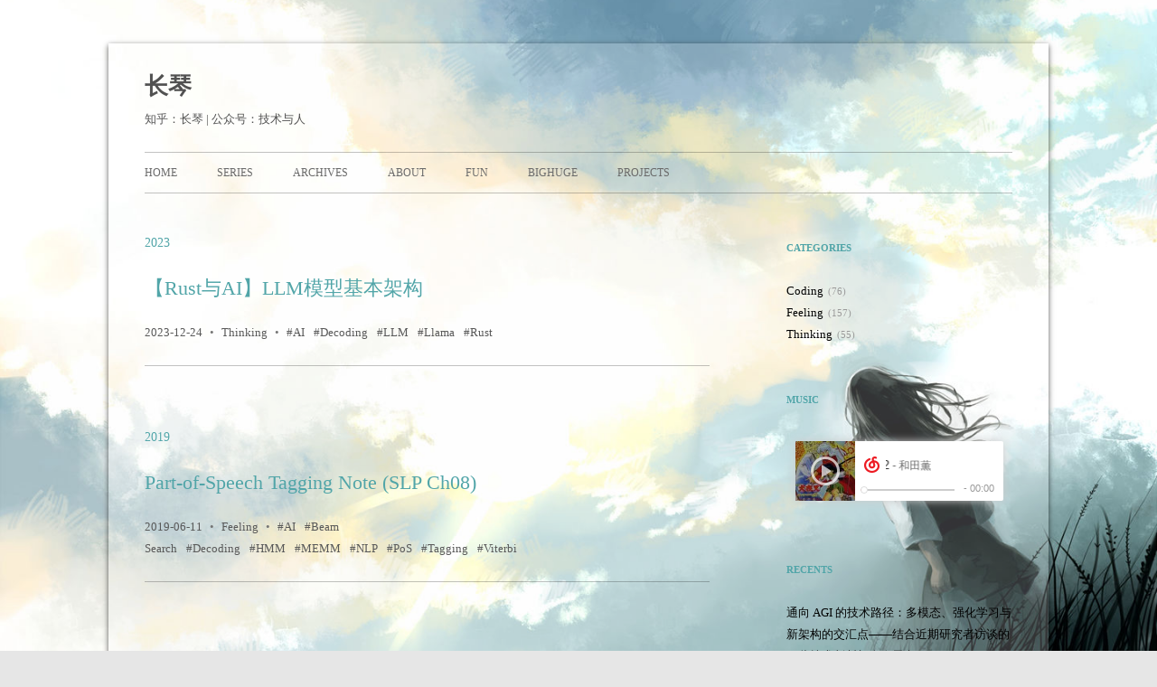

--- FILE ---
content_type: text/html; charset=utf-8
request_url: https://yam.gift/tags/Decoding/
body_size: 8753
content:
<!DOCTYPE html>
<html>
<head><meta name="generator" content="Hexo 3.9.0">
  <!-- hexo-inject:begin --><!-- hexo-inject:end --><meta charset="utf-8">
  
  
  <meta name="description" content="AI | NLP | 人工智能 | 哲学 | 自然语言处理 | 机器学习">
  

  
  
  
  
  
  <title>Tag: Decoding | 长琴</title>
  <meta name="viewport" content="width=device-width, initial-scale=1, maximum-scale=1">
  <meta name="description" content="AI | NLP | 人工智能 | 哲学 | 自然语言处理 | 机器学习">
<meta property="og:type" content="website">
<meta property="og:title" content="长琴">
<meta property="og:url" content="https://yam.gift/tags/Decoding/index.html">
<meta property="og:site_name" content="长琴">
<meta property="og:description" content="AI | NLP | 人工智能 | 哲学 | 自然语言处理 | 机器学习">
<meta property="og:locale" content="default">
<meta name="twitter:card" content="summary">
<meta name="twitter:title" content="长琴">
<meta name="twitter:description" content="AI | NLP | 人工智能 | 哲学 | 自然语言处理 | 机器学习">
  
  
    <link rel="icon" href="/css/images/favicon.ico">
  
  <link rel="stylesheet" href="/css/style.css">
  

  
  <!-- baidu webmaster push -->
<link rel="alternate" href="/atom.xml" title="长琴" type="application/atom+xml">
<link href="https://cdn.bootcss.com/KaTeX/0.11.1/katex.min.css" rel="stylesheet" /><!-- hexo-inject:begin --><!-- hexo-inject:end --></head></html>
<body class="home blog custom-background custom-font-enabled single-author">
  <!-- hexo-inject:begin --><!-- hexo-inject:end --><div id="page" class="hfeed site">
      <header id="masthead" class="site-header" role="banner">
    <hgroup>
      <h1 class="site-title">
        <a href="/" title="长琴" rel="home">长琴</a>
      </h1>
      
        <h2 class="site-description">
          <a href="/" id="subtitle">知乎：长琴 | 公众号：技术与人</a>
        </h2>
      
    </hgroup>

    <nav id="site-navigation" class="main-navigation" role="navigation">
            <button class="menu-toggle">菜单</button>
            <a class="assistive-text" href="/#content" title="跳至内容">跳至内容</a><!--TODO-->
            <div class="menu-main-container">
                <ul id="menu-main" class="nav-menu">
                
                    <li class="menu-item menu-item-type-post_type menu-item-object-page"><a href="/">Home</a></li>
                
                    <li class="menu-item menu-item-type-post_type menu-item-object-page"><a href="/series/">Series</a></li>
                
                    <li class="menu-item menu-item-type-post_type menu-item-object-page"><a href="/archives/">Archives</a></li>
                
                    <li class="menu-item menu-item-type-post_type menu-item-object-page"><a href="/about/">About</a></li>
                
                    <li class="menu-item menu-item-type-post_type menu-item-object-page"><a href="/fun/">Fun</a></li>
                
                    <li class="menu-item menu-item-type-post_type menu-item-object-page"><a href="/leading/">BigHuge</a></li>
                
                    <li class="menu-item menu-item-type-post_type menu-item-object-page"><a href="https://github.com/hscspring">Projects</a></li>
                
                </ul>
            </div>
    </nav>
</header>
      <div id="main" class="wrapper">
        <div id="primary" class="site-content"><div id="content" role="main">
  
  
    
    
      
      
      <section class="archives-wrap">
        <div class="archive-year-wrap">
          <a href="/archives/2023" class="archive-year">2023</a>
        </div>
        <div class="archives">
    
    <article class="post type-post status-publish format-standard hentry archive-type-post">
  <header class="entry-header">
      
  
    <h1 class="entry-title">
      <a class="archive-article-title" href="/2023/12/24/Rust/RustAI/2023-12-24-Rust-and-AI-LLM/">【Rust与AI】LLM模型基本架构</a>
    </h1>
  

  </header>
  <footer class="entry-meta">
    <a href="/2023/12/24/Rust/RustAI/2023-12-24-Rust-and-AI-LLM/">
    <time datetime="2023-12-24T15:00:00.000Z" class="entry-date">
        2023-12-24
    </time>
</a>
    
  <span class="article-delim">&#8226;</span>
  <div class="article-category">
  <a class="article-category-link" href="/categories/Thinking/">Thinking</a>
  </div>

    
  <span class="article-delim">&#8226;</span>
  <ul class="article-tag-list"><li class="article-tag-list-item"><a class="article-tag-list-link" href="/tags/AI/">AI</a></li><li class="article-tag-list-item"><a class="article-tag-list-link" href="/tags/Decoding/">Decoding</a></li><li class="article-tag-list-item"><a class="article-tag-list-link" href="/tags/LLM/">LLM</a></li><li class="article-tag-list-item"><a class="article-tag-list-link" href="/tags/Llama/">Llama</a></li><li class="article-tag-list-item"><a class="article-tag-list-link" href="/tags/Rust/">Rust</a></li></ul>

    </footer>
</article>
  
    
    
      
        </div></section>
      
      
      <section class="archives-wrap">
        <div class="archive-year-wrap">
          <a href="/archives/2019" class="archive-year">2019</a>
        </div>
        <div class="archives">
    
    <article class="post type-post status-publish format-standard hentry archive-type-post">
  <header class="entry-header">
      
  
    <h1 class="entry-title">
      <a class="archive-article-title" href="/2019/06/11/NLP/SLP/2019-06-11-Ch08-Part-of-Speech-Tagging/">Part-of-Speech Tagging Note (SLP Ch08)</a>
    </h1>
  

  </header>
  <footer class="entry-meta">
    <a href="/2019/06/11/NLP/SLP/2019-06-11-Ch08-Part-of-Speech-Tagging/">
    <time datetime="2019-06-11T04:11:00.000Z" class="entry-date">
        2019-06-11
    </time>
</a>
    
  <span class="article-delim">&#8226;</span>
  <div class="article-category">
  <a class="article-category-link" href="/categories/Feeling/">Feeling</a>
  </div>

    
  <span class="article-delim">&#8226;</span>
  <ul class="article-tag-list"><li class="article-tag-list-item"><a class="article-tag-list-link" href="/tags/AI/">AI</a></li><li class="article-tag-list-item"><a class="article-tag-list-link" href="/tags/Beam-Search/">Beam Search</a></li><li class="article-tag-list-item"><a class="article-tag-list-link" href="/tags/Decoding/">Decoding</a></li><li class="article-tag-list-item"><a class="article-tag-list-link" href="/tags/HMM/">HMM</a></li><li class="article-tag-list-item"><a class="article-tag-list-link" href="/tags/MEMM/">MEMM</a></li><li class="article-tag-list-item"><a class="article-tag-list-link" href="/tags/NLP/">NLP</a></li><li class="article-tag-list-item"><a class="article-tag-list-link" href="/tags/PoS/">PoS</a></li><li class="article-tag-list-item"><a class="article-tag-list-link" href="/tags/Tagging/">Tagging</a></li><li class="article-tag-list-item"><a class="article-tag-list-link" href="/tags/Viterbi/">Viterbi</a></li></ul>

    </footer>
</article>
  
  
    </div></section>
  
</div></div>
        <div id="secondary" class="widget-area" role="complementary">
  
    
  <aside class="widget">
    <h3 class="widget-title">Categories</h3>
    <div class="widget-content">
      <ul class="category-list"><li class="category-list-item"><a class="category-list-link" href="/categories/Coding/">Coding</a><span class="category-list-count">76</span></li><li class="category-list-item"><a class="category-list-link" href="/categories/Feeling/">Feeling</a><span class="category-list-count">157</span></li><li class="category-list-item"><a class="category-list-link" href="/categories/Thinking/">Thinking</a><span class="category-list-count">55</span></li></ul>
    </div>
  </aside>

  
    
  <aside class="widget">
    <h3 class="widget-title">Music</h3>
    <div class="widget-content">
      <iframe frameborder="no" border="0" marginwidth="0" marginheight="0" width=330 height=86 src="//music.163.com/outchain/player?type=2&id=541131&auto=0&height=66"></iframe>
      <!-- 评论代码 -->
      <!-- <audio src="http://qnimg.lovevivian.cn/miss.mp3" controls="controls"
             style="width:100%">
        您的浏览器不支持 audio 标签。
      </audio> -->
    </div>
  </aside>

  
    
  <aside class="widget">
    <h3 class="widget-title">Recents</h3>
    <div class="widget-content">
      <ul>
        
          <li>
            <a href="/2026/01/25/AI/2026-01-25-AI-Future-Framework/">通向 AGI 的技术路径：多模态、强化学习与新架构的交汇点——结合近期研究者访谈的一些技术判断与个人思考</a>
          </li>
        
          <li>
            <a href="/2026/01/22/NLP/LLM-Training/2026-01-22-RL-MoE-Stable-2/">MoE RL 训练不稳定性再思考：训推不一致，还是采样噪声？</a>
          </li>
        
          <li>
            <a href="/2026/01/18/AI/2026-01-18-Upgrade-VibeCoding/">为了让AI干活儿，我竭尽所能——我的 Vibe Coding 认知升级之路</a>
          </li>
        
          <li>
            <a href="/2026/01/17/NLP/LLM-Training/2026-01-17-RL-MoE-Stable/">稳定压倒一切：MoE RL 训推不一致问题及解决策略</a>
          </li>
        
          <li>
            <a href="/2026/01/15/ListenGlimmer/004/">【聆听·微光】004：一位算法后端开发工程师的AI转型之路</a>
          </li>
        
      </ul>
    </div>
  </aside>

  
    
  <aside class="widget">
    <h3 class="widget-title">Tag Cloud</h3>
    <div class="widget-content tagcloud">
      <a href="/tags/AE/" style="font-size: 10px;">AE</a> <a href="/tags/AGAPO/" style="font-size: 10px;">AGAPO</a> <a href="/tags/AGI/" style="font-size: 12.35px;">AGI</a> <a href="/tags/AI/" style="font-size: 20px;">AI</a> <a href="/tags/AI-Coding/" style="font-size: 10.59px;">AI-Coding</a> <a href="/tags/AIGC/" style="font-size: 10.59px;">AIGC</a> <a href="/tags/ALBERT/" style="font-size: 10px;">ALBERT</a> <a href="/tags/AR/" style="font-size: 10px;">AR</a> <a href="/tags/AUC/" style="font-size: 10px;">AUC</a> <a href="/tags/Accuracy/" style="font-size: 10px;">Accuracy</a> <a href="/tags/Activation/" style="font-size: 10px;">Activation</a> <a href="/tags/Activation-Steering/" style="font-size: 10px;">Activation Steering</a> <a href="/tags/Age/" style="font-size: 10px;">Age</a> <a href="/tags/Agent/" style="font-size: 10.59px;">Agent</a> <a href="/tags/Aha/" style="font-size: 10px;">Aha</a> <a href="/tags/Algorithm/" style="font-size: 12.35px;">Algorithm</a> <a href="/tags/Array/" style="font-size: 10px;">Array</a> <a href="/tags/Arrow/" style="font-size: 10px;">Arrow</a> <a href="/tags/Attention/" style="font-size: 12.35px;">Attention</a> <a href="/tags/Automatic-Speech-Processing/" style="font-size: 10px;">Automatic Speech Processing</a> <a href="/tags/Automation/" style="font-size: 10px;">Automation</a> <a href="/tags/BERT/" style="font-size: 16.47px;">BERT</a> <a href="/tags/BIO/" style="font-size: 10.59px;">BIO</a> <a href="/tags/BIOHD/" style="font-size: 10.59px;">BIOHD</a> <a href="/tags/BM25/" style="font-size: 10px;">BM25</a> <a href="/tags/BPE/" style="font-size: 10px;">BPE</a> <a href="/tags/BabyGrow/" style="font-size: 10px;">BabyGrow</a> <a href="/tags/Backtracking/" style="font-size: 10px;">Backtracking</a> <a href="/tags/Backward/" style="font-size: 10px;">Backward</a> <a href="/tags/Bahdanau-Attention/" style="font-size: 10px;">Bahdanau Attention</a> <a href="/tags/Bart/" style="font-size: 10px;">Bart</a> <a href="/tags/Bayes/" style="font-size: 10px;">Bayes</a> <a href="/tags/Beam-Search/" style="font-size: 10px;">Beam Search</a> <a href="/tags/Bert-Flow/" style="font-size: 10px;">Bert-Flow</a> <a href="/tags/Bi-LSTM/" style="font-size: 10px;">Bi-LSTM</a> <a href="/tags/Biasing/" style="font-size: 10px;">Biasing</a> <a href="/tags/BigCodec/" style="font-size: 10px;">BigCodec</a> <a href="/tags/Binary-Search/" style="font-size: 11.18px;">Binary Search</a> <a href="/tags/Blending/" style="font-size: 10px;">Blending</a> <a href="/tags/Brain/" style="font-size: 10px;">Brain</a> <a href="/tags/Brain-Decoding/" style="font-size: 10px;">Brain Decoding</a> <a href="/tags/Bridge/" style="font-size: 10px;">Bridge</a> <a href="/tags/Business/" style="font-size: 11.76px;">Business</a> <a href="/tags/C/" style="font-size: 10.59px;">C</a> <a href="/tags/C4/" style="font-size: 10px;">C4</a> <a href="/tags/CCG/" style="font-size: 10.59px;">CCG</a> <a href="/tags/CE-BERT/" style="font-size: 10px;">CE BERT</a> <a href="/tags/CFG/" style="font-size: 10px;">CFG</a> <a href="/tags/CISPO/" style="font-size: 10.59px;">CISPO</a> <a href="/tags/CKY/" style="font-size: 10px;">CKY</a> <a href="/tags/CNN/" style="font-size: 10px;">CNN</a> <a href="/tags/CRF/" style="font-size: 10px;">CRF</a> <a href="/tags/CS/" style="font-size: 10px;">CS</a> <a href="/tags/CYK/" style="font-size: 10px;">CYK</a> <a href="/tags/Calculus/" style="font-size: 10px;">Calculus</a> <a href="/tags/Camera/" style="font-size: 10px;">Camera</a> <a href="/tags/Cascades/" style="font-size: 10px;">Cascades</a> <a href="/tags/Catalan/" style="font-size: 10px;">Catalan</a> <a href="/tags/ChatBot/" style="font-size: 10px;">ChatBot</a> <a href="/tags/ChatGPT/" style="font-size: 14.71px;">ChatGPT</a> <a href="/tags/Chi2/" style="font-size: 10px;">Chi2</a> <a href="/tags/Chunking/" style="font-size: 10px;">Chunking</a> <a href="/tags/Class-Imbalance-Loss/" style="font-size: 10px;">Class Imbalance Loss</a> <a href="/tags/Classification/" style="font-size: 10.59px;">Classification</a> <a href="/tags/Clip/" style="font-size: 10px;">Clip</a> <a href="/tags/CoT/" style="font-size: 10px;">CoT</a> <a href="/tags/Codec/" style="font-size: 11.76px;">Codec</a> <a href="/tags/Cognition/" style="font-size: 10.59px;">Cognition</a> <a href="/tags/Collaborative-Filtering/" style="font-size: 10px;">Collaborative Filtering</a> <a href="/tags/Collins-Parser/" style="font-size: 10px;">Collins Parser</a> <a href="/tags/CompoundEngineering/" style="font-size: 10px;">CompoundEngineering</a> <a href="/tags/Computational-Linguistics/" style="font-size: 10px;">Computational Linguistics</a> <a href="/tags/Computer/" style="font-size: 10px;">Computer</a> <a href="/tags/Computer-Science/" style="font-size: 11.76px;">Computer Science</a> <a href="/tags/Confusing-Labels/" style="font-size: 10px;">Confusing Labels</a> <a href="/tags/Context-Engineering/" style="font-size: 10px;">Context Engineering</a> <a href="/tags/Context-Free-Grammars/" style="font-size: 10px;">Context-Free Grammars</a> <a href="/tags/Continual-Pre-training/" style="font-size: 13.53px;">Continual Pre-training</a> <a href="/tags/Continual-Pretraining/" style="font-size: 10.59px;">Continual Pretraining</a> <a href="/tags/Contrastive-Learning/" style="font-size: 10px;">Contrastive-Learning</a> <a href="/tags/Coordinate-Ascent/" style="font-size: 10px;">Coordinate Ascent</a> <a href="/tags/Cosine/" style="font-size: 10.59px;">Cosine</a> <a href="/tags/Cosine-Similarity/" style="font-size: 10px;">Cosine Similarity</a> <a href="/tags/Cross-Entropy/" style="font-size: 10px;">Cross Entropy</a> <a href="/tags/Cross-brackets/" style="font-size: 10px;">Cross-brackets</a> <a href="/tags/Cross-view/" style="font-size: 10px;">Cross-view</a> <a href="/tags/Ctrl/" style="font-size: 10px;">Ctrl</a> <a href="/tags/Culture/" style="font-size: 10px;">Culture</a> <a href="/tags/DA/" style="font-size: 10px;">DA</a> <a href="/tags/DAC/" style="font-size: 10px;">DAC</a> <a href="/tags/DAPO/" style="font-size: 13.53px;">DAPO</a> <a href="/tags/DB/" style="font-size: 10.59px;">DB</a> <a href="/tags/DCPO/" style="font-size: 10px;">DCPO</a> <a href="/tags/DELTA/" style="font-size: 10px;">DELTA</a> <a href="/tags/DNN/" style="font-size: 10px;">DNN</a> <a href="/tags/DP/" style="font-size: 10px;">DP</a> <a href="/tags/DPO/" style="font-size: 10px;">DPO</a> <a href="/tags/Darling/" style="font-size: 10px;">Darling</a> <a href="/tags/Data-Augmentation/" style="font-size: 10px;">Data Augmentation</a> <a href="/tags/Data-Clearing/" style="font-size: 10px;">Data Clearing</a> <a href="/tags/Data-Enhancement/" style="font-size: 10px;">Data Enhancement</a> <a href="/tags/Data-Preprocess/" style="font-size: 10px;">Data Preprocess</a> <a href="/tags/Data-Science/" style="font-size: 13.53px;">Data Science</a> <a href="/tags/Data-Structure/" style="font-size: 14.71px;">Data Structure</a> <a href="/tags/DataManagement/" style="font-size: 10.59px;">DataManagement</a> <a href="/tags/Database/" style="font-size: 10px;">Database</a> <a href="/tags/DeBERTa/" style="font-size: 10px;">DeBERTa</a> <a href="/tags/Debiasing/" style="font-size: 10px;">Debiasing</a> <a href="/tags/Decoder/" style="font-size: 10px;">Decoder</a> <a href="/tags/Decoding/" style="font-size: 10.59px;">Decoding</a> <a href="/tags/Deep/" style="font-size: 10px;">Deep</a> <a href="/tags/DeepGen/" style="font-size: 10px;">DeepGen</a> <a href="/tags/DeepGraph/" style="font-size: 10px;">DeepGraph</a> <a href="/tags/DeepLearning/" style="font-size: 11.76px;">DeepLearning</a> <a href="/tags/DeepScaleR/" style="font-size: 10.59px;">DeepScaleR</a> <a href="/tags/DeepSeek/" style="font-size: 11.76px;">DeepSeek</a> <a href="/tags/DeepSeek-GRM/" style="font-size: 10px;">DeepSeek-GRM</a> <a href="/tags/DeepSeek-V3-2/" style="font-size: 10px;">DeepSeek-V3.2</a> <a href="/tags/DeepSeekMath-V2/" style="font-size: 10px;">DeepSeekMath-V2</a> <a href="/tags/DeltaNet/" style="font-size: 10px;">DeltaNet</a> <a href="/tags/Dependence/" style="font-size: 10px;">Dependence</a> <a href="/tags/Diary/" style="font-size: 15.29px;">Diary</a> <a href="/tags/Disentangled-Attention/" style="font-size: 10px;">Disentangled Attention</a> <a href="/tags/DistilBERT/" style="font-size: 10px;">DistilBERT</a> <a href="/tags/Distillation/" style="font-size: 10.59px;">Distillation</a> <a href="/tags/Django/" style="font-size: 10px;">Django</a> <a href="/tags/Docker/" style="font-size: 10px;">Docker</a> <a href="/tags/Docker-Compose/" style="font-size: 10px;">Docker-Compose</a> <a href="/tags/Dockerfile/" style="font-size: 10px;">Dockerfile</a> <a href="/tags/Dr-GRPO/" style="font-size: 10px;">Dr GRPO</a> <a href="/tags/DrDAPO/" style="font-size: 10px;">DrDAPO</a> <a href="/tags/DrGRPO/" style="font-size: 10px;">DrGRPO</a> <a href="/tags/Dream/" style="font-size: 10.59px;">Dream</a> <a href="/tags/Dropout/" style="font-size: 10.59px;">Dropout</a> <a href="/tags/Dynamic-Mask/" style="font-size: 10px;">Dynamic-Mask</a> <a href="/tags/EDA/" style="font-size: 10px;">EDA</a> <a href="/tags/EM/" style="font-size: 10px;">EM</a> <a href="/tags/EMD/" style="font-size: 10px;">EMD</a> <a href="/tags/EMPO/" style="font-size: 10px;">EMPO</a> <a href="/tags/ERNIE/" style="font-size: 10px;">ERNIE</a> <a href="/tags/ETTRL/" style="font-size: 10px;">ETTRL</a> <a href="/tags/EVOL-RL/" style="font-size: 10px;">EVOL-RL</a> <a href="/tags/EXAONE/" style="font-size: 10px;">EXAONE</a> <a href="/tags/Economics/" style="font-size: 10px;">Economics</a> <a href="/tags/Edit-Distance/" style="font-size: 10px;">Edit Distance</a> <a href="/tags/Efficient-DeepLearning/" style="font-size: 10px;">Efficient-DeepLearning</a> <a href="/tags/Elasticsearch/" style="font-size: 10px;">Elasticsearch</a> <a href="/tags/Electra/" style="font-size: 10px;">Electra</a> <a href="/tags/Elixir/" style="font-size: 10.59px;">Elixir</a> <a href="/tags/Ellipsis/" style="font-size: 10px;">Ellipsis</a> <a href="/tags/Embedding/" style="font-size: 11.18px;">Embedding</a> <a href="/tags/Embeddings/" style="font-size: 10.59px;">Embeddings</a> <a href="/tags/Embodied-AI/" style="font-size: 10px;">Embodied AI</a> <a href="/tags/Encoder/" style="font-size: 10px;">Encoder</a> <a href="/tags/Entropy/" style="font-size: 11.18px;">Entropy</a> <a href="/tags/Evaluation/" style="font-size: 10.59px;">Evaluation</a> <a href="/tags/Eventlet/" style="font-size: 10px;">Eventlet</a> <a href="/tags/ExT5/" style="font-size: 10px;">ExT5</a> <a href="/tags/Exam/" style="font-size: 10px;">Exam</a> <a href="/tags/F1/" style="font-size: 10px;">F1</a> <a href="/tags/FD-Leak/" style="font-size: 10px;">FD Leak</a> <a href="/tags/FDW/" style="font-size: 10px;">FDW</a> <a href="/tags/FLAN/" style="font-size: 10px;">FLAN</a> <a href="/tags/FSM/" style="font-size: 10px;">FSM</a> <a href="/tags/Faith/" style="font-size: 10px;">Faith</a> <a href="/tags/FastCuRL/" style="font-size: 10px;">FastCuRL</a> <a href="/tags/Feature-Engineering/" style="font-size: 10px;">Feature Engineering</a> <a href="/tags/Feature-based/" style="font-size: 10px;">Feature-based</a> <a href="/tags/Few-Shot/" style="font-size: 11.18px;">Few-Shot</a> <a href="/tags/Few-shot-Prompting/" style="font-size: 10px;">Few-shot Prompting</a> <a href="/tags/Fine-tuning/" style="font-size: 10px;">Fine-tuning</a> <a href="/tags/Formal-Grammars/" style="font-size: 11.18px;">Formal Grammars</a> <a href="/tags/Forward/" style="font-size: 10px;">Forward</a> <a href="/tags/Full-Text-Search/" style="font-size: 10px;">Full-Text-Search</a> <a href="/tags/Function-Syntax/" style="font-size: 10px;">Function Syntax</a> <a href="/tags/Funk-MF/" style="font-size: 10px;">Funk MF</a> <a href="/tags/Funnel-Transformer/" style="font-size: 10px;">Funnel Transformer</a> <a href="/tags/Future/" style="font-size: 10.59px;">Future</a> <a href="/tags/GAE/" style="font-size: 10px;">GAE</a> <a href="/tags/GBTD/" style="font-size: 10px;">GBTD</a> <a href="/tags/GELU/" style="font-size: 10px;">GELU</a> <a href="/tags/GLU/" style="font-size: 10px;">GLU</a> <a href="/tags/GMPO/" style="font-size: 10.59px;">GMPO</a> <a href="/tags/GP/" style="font-size: 10px;">GP</a> <a href="/tags/GPT-1/" style="font-size: 10px;">GPT-1</a> <a href="/tags/GPT-2/" style="font-size: 10.59px;">GPT-2</a> <a href="/tags/GPT-3/" style="font-size: 10px;">GPT-3</a> <a href="/tags/GPT3/" style="font-size: 10px;">GPT3</a> <a href="/tags/GPU/" style="font-size: 10px;">GPU</a> <a href="/tags/GRM/" style="font-size: 10px;">GRM</a> <a href="/tags/GRPO/" style="font-size: 17.65px;">GRPO</a> <a href="/tags/GRU/" style="font-size: 10px;">GRU</a> <a href="/tags/GSG/" style="font-size: 10px;">GSG</a> <a href="/tags/GSPO/" style="font-size: 11.18px;">GSPO</a> <a href="/tags/GTPO/" style="font-size: 10px;">GTPO</a> <a href="/tags/GTPO-S/" style="font-size: 10px;">GTPO-S</a> <a href="/tags/Gan/" style="font-size: 10px;">Gan</a> <a href="/tags/Garden-path/" style="font-size: 10px;">Garden-path</a> <a href="/tags/Gated-DeltaNet/" style="font-size: 10px;">Gated DeltaNet</a> <a href="/tags/GiGPO/" style="font-size: 10px;">GiGPO</a> <a href="/tags/Git/" style="font-size: 10px;">Git</a> <a href="/tags/Global-Pointer/" style="font-size: 10px;">Global Pointer</a> <a href="/tags/Glow/" style="font-size: 10px;">Glow</a> <a href="/tags/Graceful-Shutdown/" style="font-size: 10px;">Graceful Shutdown</a> <a href="/tags/Gradient-Descent/" style="font-size: 10px;">Gradient Descent</a> <a href="/tags/Graph/" style="font-size: 10.59px;">Graph</a> <a href="/tags/GraphQL/" style="font-size: 10.59px;">GraphQL</a> <a href="/tags/Grid-Grammar/" style="font-size: 10px;">Grid Grammar</a> <a href="/tags/Growth/" style="font-size: 15.88px;">Growth</a> <a href="/tags/H2O-Danube/" style="font-size: 10px;">H2O-Danube</a> <a href="/tags/HMM/" style="font-size: 10.59px;">HMM</a> <a href="/tags/Hard-SVM/" style="font-size: 10px;">Hard-SVM</a> <a href="/tags/Hinge-Loss/" style="font-size: 10px;">Hinge Loss</a> <a href="/tags/Hope/" style="font-size: 10px;">Hope</a> <a href="/tags/Host-only/" style="font-size: 10px;">Host-only</a> <a href="/tags/HuggingLLM/" style="font-size: 10px;">HuggingLLM</a> <a href="/tags/Human-in-Loop/" style="font-size: 10px;">Human-in-Loop</a> <a href="/tags/Human-in-the-Loop/" style="font-size: 10px;">Human-in-the-Loop</a> <a href="/tags/IDE/" style="font-size: 10px;">IDE</a> <a href="/tags/IE/" style="font-size: 10px;">IE</a> <a href="/tags/IQR/" style="font-size: 10px;">IQR</a> <a href="/tags/IcePop/" style="font-size: 10px;">IcePop</a> <a href="/tags/Imbalance-Data/" style="font-size: 10px;">Imbalance Data</a> <a href="/tags/Impossible-Triangle/" style="font-size: 10px;">Impossible-Triangle</a> <a href="/tags/In-Context-Learning/" style="font-size: 10.59px;">In-Context Learning</a> <a href="/tags/Industry/" style="font-size: 10px;">Industry</a> <a href="/tags/Inference-Scaling/" style="font-size: 11.18px;">Inference Scaling</a> <a href="/tags/Information-Extraction/" style="font-size: 10px;">Information Extraction</a> <a href="/tags/Information-Theory/" style="font-size: 10px;">Information Theory</a> <a href="/tags/Instruct/" style="font-size: 10px;">Instruct</a> <a href="/tags/InstructGPT/" style="font-size: 10.59px;">InstructGPT</a> <a href="/tags/Instruction-Following/" style="font-size: 11.76px;">Instruction Following</a> <a href="/tags/Instruction-Inference/" style="font-size: 10px;">Instruction Inference</a> <a href="/tags/Intuitor/" style="font-size: 10px;">Intuitor</a> <a href="/tags/Isolation-Forest/" style="font-size: 10px;">Isolation Forest</a> <a href="/tags/ItemCF/" style="font-size: 10px;">ItemCF</a> <a href="/tags/Jaccard/" style="font-size: 10px;">Jaccard</a> <a href="/tags/Java/" style="font-size: 10px;">Java</a> <a href="/tags/Jax/" style="font-size: 10px;">Jax</a> <a href="/tags/Job/" style="font-size: 10px;">Job</a> <a href="/tags/Jupyter/" style="font-size: 10px;">Jupyter</a> <a href="/tags/K2/" style="font-size: 10px;">K2</a> <a href="/tags/KAT/" style="font-size: 10px;">KAT</a> <a href="/tags/KKT/" style="font-size: 10.59px;">KKT</a> <a href="/tags/KL/" style="font-size: 11.18px;">KL</a> <a href="/tags/KS/" style="font-size: 10px;">KS</a> <a href="/tags/Kernel/" style="font-size: 10px;">Kernel</a> <a href="/tags/Kernel-Function/" style="font-size: 10px;">Kernel Function</a> <a href="/tags/Kernel-Method/" style="font-size: 10px;">Kernel Method</a> <a href="/tags/Keyword/" style="font-size: 10px;">Keyword</a> <a href="/tags/Kimi/" style="font-size: 10px;">Kimi</a> <a href="/tags/Knowledge-Graph/" style="font-size: 10.59px;">Knowledge Graph</a> <a href="/tags/L1/" style="font-size: 10px;">L1</a> <a href="/tags/LCPO/" style="font-size: 10px;">LCPO</a> <a href="/tags/LIMD/" style="font-size: 10.59px;">LIMD</a> <a href="/tags/LIMO/" style="font-size: 11.18px;">LIMO</a> <a href="/tags/LIMR/" style="font-size: 10.59px;">LIMR</a> <a href="/tags/LLM/" style="font-size: 18.82px;">LLM</a> <a href="/tags/LLM-Colosseum/" style="font-size: 10px;">LLM-Colosseum</a> <a href="/tags/LM/" style="font-size: 11.76px;">LM</a> <a href="/tags/LOF/" style="font-size: 10px;">LOF</a> <a href="/tags/LR/" style="font-size: 10px;">LR</a> <a href="/tags/LSTM/" style="font-size: 10px;">LSTM</a> <a href="/tags/Labeling/" style="font-size: 10px;">Labeling</a> <a href="/tags/Language-Model/" style="font-size: 10.59px;">Language Model</a> <a href="/tags/Lexical-Semantics/" style="font-size: 10px;">Lexical Semantics</a> <a href="/tags/Lexicalism/" style="font-size: 10px;">Lexicalism</a> <a href="/tags/Lexicalized-CFG/" style="font-size: 10px;">Lexicalized CFG</a> <a href="/tags/Lexicalized-Grammars/" style="font-size: 10px;">Lexicalized Grammars</a> <a href="/tags/Life/" style="font-size: 12.94px;">Life</a> <a href="/tags/Linear-Algebra/" style="font-size: 10px;">Linear Algebra</a> <a href="/tags/Linear-Sturcture/" style="font-size: 10px;">Linear Sturcture</a> <a href="/tags/Linked-List/" style="font-size: 10px;">Linked List</a> <a href="/tags/LinkedList/" style="font-size: 10.59px;">LinkedList</a> <a href="/tags/Linux/" style="font-size: 10px;">Linux</a> <a href="/tags/Listen/" style="font-size: 10px;">Listen</a> <a href="/tags/Llama/" style="font-size: 10px;">Llama</a> <a href="/tags/Logistic-Regression/" style="font-size: 10px;">Logistic Regression</a> <a href="/tags/Lucene/" style="font-size: 10px;">Lucene</a> <a href="/tags/Luong-Attention/" style="font-size: 10px;">Luong Attention</a> <a href="/tags/MEMM/" style="font-size: 10px;">MEMM</a> <a href="/tags/MF/" style="font-size: 10px;">MF</a> <a href="/tags/MIO/" style="font-size: 10px;">MIO</a> <a href="/tags/MM-Fusion/" style="font-size: 10px;">MM Fusion</a> <a href="/tags/MOPD/" style="font-size: 10px;">MOPD</a> <a href="/tags/MTL/" style="font-size: 11.18px;">MTL</a> <a href="/tags/Machine/" style="font-size: 10px;">Machine</a> <a href="/tags/Machine-Learning/" style="font-size: 13.53px;">Machine Learning</a> <a href="/tags/Machine-Translation/" style="font-size: 10px;">Machine Translation</a> <a href="/tags/Manacher/" style="font-size: 10px;">Manacher</a> <a href="/tags/Managemnt/" style="font-size: 11.18px;">Managemnt</a> <a href="/tags/MarkBERT/" style="font-size: 10px;">MarkBERT</a> <a href="/tags/Markov/" style="font-size: 10px;">Markov</a> <a href="/tags/Materialized-Views/" style="font-size: 10px;">Materialized Views</a> <a href="/tags/Math/" style="font-size: 10.59px;">Math</a> <a href="/tags/Matplotlib/" style="font-size: 10px;">Matplotlib</a> <a href="/tags/Matrix-Factorization/" style="font-size: 10px;">Matrix Factorization</a> <a href="/tags/Median/" style="font-size: 10px;">Median</a> <a href="/tags/Meta-Learning/" style="font-size: 10px;">Meta Learning</a> <a href="/tags/Metric/" style="font-size: 10px;">Metric</a> <a href="/tags/MiMo/" style="font-size: 10px;">MiMo</a> <a href="/tags/MiniMax/" style="font-size: 10px;">MiniMax</a> <a href="/tags/Minimum-Edit-Distance/" style="font-size: 10px;">Minimum Edit Distance</a> <a href="/tags/Minkowski/" style="font-size: 10px;">Minkowski</a> <a href="/tags/MoE/" style="font-size: 10px;">MoE</a> <a href="/tags/Model-Evaluation/" style="font-size: 10px;">Model Evaluation</a> <a href="/tags/Module/" style="font-size: 10px;">Module</a> <a href="/tags/Monkey-Patch/" style="font-size: 10px;">Monkey Patch</a> <a href="/tags/Multi-Head-Attention/" style="font-size: 10px;">Multi-Head Attention</a> <a href="/tags/Multi-Modal/" style="font-size: 10px;">Multi-Modal</a> <a href="/tags/MultiModal/" style="font-size: 10px;">MultiModal</a> <a href="/tags/Multitask/" style="font-size: 10px;">Multitask</a> <a href="/tags/Multiway-Tree/" style="font-size: 10px;">Multiway Tree</a> <a href="/tags/NAT/" style="font-size: 10px;">NAT</a> <a href="/tags/NER/" style="font-size: 13.53px;">NER</a> <a href="/tags/NLG/" style="font-size: 11.18px;">NLG</a> <a href="/tags/NLM/" style="font-size: 10.59px;">NLM</a> <a href="/tags/NLP/" style="font-size: 19.41px;">NLP</a> <a href="/tags/NLU/" style="font-size: 10px;">NLU</a> <a href="/tags/NMT/" style="font-size: 10px;">NMT</a> <a href="/tags/NNW/" style="font-size: 11.18px;">NNW</a> <a href="/tags/NOVER/" style="font-size: 10px;">NOVER</a> <a href="/tags/NTP/" style="font-size: 10.59px;">NTP</a> <a href="/tags/Naive-Bayes/" style="font-size: 10px;">Naive Bayes</a> <a href="/tags/Neo4j/" style="font-size: 10px;">Neo4j</a> <a href="/tags/Network/" style="font-size: 10px;">Network</a> <a href="/tags/Ngram/" style="font-size: 10.59px;">Ngram</a> <a href="/tags/NodeJS/" style="font-size: 10px;">NodeJS</a> <a href="/tags/Normalizing-Flow/" style="font-size: 10px;">Normalizing Flow</a> <a href="/tags/NumPy/" style="font-size: 10.59px;">NumPy</a> <a href="/tags/Numba/" style="font-size: 10px;">Numba</a> <a href="/tags/Numpy/" style="font-size: 10px;">Numpy</a> <a href="/tags/OMNI/" style="font-size: 11.18px;">OMNI</a> <a href="/tags/ORZ/" style="font-size: 10px;">ORZ</a> <a href="/tags/Occupation/" style="font-size: 10px;">Occupation</a> <a href="/tags/One-Shot/" style="font-size: 10.59px;">One-Shot</a> <a href="/tags/Online-Learning/" style="font-size: 10px;">Online Learning</a> <a href="/tags/Online-DPO-R1/" style="font-size: 10.59px;">Online-DPO-R1</a> <a href="/tags/OpenAI/" style="font-size: 10px;">OpenAI</a> <a href="/tags/OpenSource/" style="font-size: 10px;">OpenSource</a> <a href="/tags/OpenSpec/" style="font-size: 10px;">OpenSpec</a> <a href="/tags/Orientation/" style="font-size: 10px;">Orientation</a> <a href="/tags/P-R/" style="font-size: 10px;">P-R</a> <a href="/tags/PCCG/" style="font-size: 10px;">PCCG</a> <a href="/tags/PCFG/" style="font-size: 10px;">PCFG</a> <a href="/tags/PEGASUS/" style="font-size: 10px;">PEGASUS</a> <a href="/tags/PLM/" style="font-size: 10.59px;">PLM</a> <a href="/tags/PPMI/" style="font-size: 10px;">PPMI</a> <a href="/tags/PPO/" style="font-size: 10px;">PPO</a> <a href="/tags/PTM/" style="font-size: 10px;">PTM</a> <a href="/tags/PageRank/" style="font-size: 10px;">PageRank</a> <a href="/tags/Palindromic/" style="font-size: 10px;">Palindromic</a> <a href="/tags/Pandarallel/" style="font-size: 10px;">Pandarallel</a> <a href="/tags/Pandas/" style="font-size: 10.59px;">Pandas</a> <a href="/tags/Partial-Parsing/" style="font-size: 10px;">Partial Parsing</a> <a href="/tags/Passion/" style="font-size: 10px;">Passion</a> <a href="/tags/Pearson/" style="font-size: 10px;">Pearson</a> <a href="/tags/Philosophy/" style="font-size: 10.59px;">Philosophy</a> <a href="/tags/Phrase-Structure-Grammar/" style="font-size: 10px;">Phrase Structure Grammar</a> <a href="/tags/Phrase-Structure-Grammars/" style="font-size: 10px;">Phrase Structure Grammars</a> <a href="/tags/PoS/" style="font-size: 10px;">PoS</a> <a href="/tags/Polars/" style="font-size: 10px;">Polars</a> <a href="/tags/Pooling/" style="font-size: 10px;">Pooling</a> <a href="/tags/Position-Encoding/" style="font-size: 10px;">Position-Encoding</a> <a href="/tags/Post-Training/" style="font-size: 10px;">Post-Training</a> <a href="/tags/Post-training/" style="font-size: 15.29px;">Post-training</a> <a href="/tags/Postgres/" style="font-size: 10.59px;">Postgres</a> <a href="/tags/Pragmatic-Automatic-Processing/" style="font-size: 10px;">Pragmatic Automatic Processing</a> <a href="/tags/Pre-Trained/" style="font-size: 10px;">Pre-Trained</a> <a href="/tags/Pre-Training/" style="font-size: 10px;">Pre-Training</a> <a href="/tags/Pre-training/" style="font-size: 14.12px;">Pre-training</a> <a href="/tags/Precision/" style="font-size: 10px;">Precision</a> <a href="/tags/Pretrain/" style="font-size: 10.59px;">Pretrain</a> <a href="/tags/Pretrained/" style="font-size: 10px;">Pretrained</a> <a href="/tags/Pretraining/" style="font-size: 10.59px;">Pretraining</a> <a href="/tags/Probabilistic-Grammar/" style="font-size: 10px;">Probabilistic Grammar</a> <a href="/tags/Probabilistic-Model/" style="font-size: 10px;">Probabilistic Model</a> <a href="/tags/Promote/" style="font-size: 10px;">Promote</a> <a href="/tags/Prompt/" style="font-size: 12.35px;">Prompt</a> <a href="/tags/ProtoBERT/" style="font-size: 10px;">ProtoBERT</a> <a href="/tags/Pruning/" style="font-size: 10px;">Pruning</a> <a href="/tags/Psychology/" style="font-size: 10.59px;">Psychology</a> <a href="/tags/PyPI/" style="font-size: 10px;">PyPI</a> <a href="/tags/Python/" style="font-size: 18.24px;">Python</a> <a href="/tags/QA/" style="font-size: 10px;">QA</a> <a href="/tags/Quant/" style="font-size: 10px;">Quant</a> <a href="/tags/Quantization/" style="font-size: 10px;">Quantization</a> <a href="/tags/Query/" style="font-size: 10px;">Query</a> <a href="/tags/Queue/" style="font-size: 10px;">Queue</a> <a href="/tags/Qwen/" style="font-size: 10px;">Qwen</a> <a href="/tags/Qwen3/" style="font-size: 10px;">Qwen3</a> <a href="/tags/Qwen3-Next/" style="font-size: 10.59px;">Qwen3-Next</a> <a href="/tags/R-Drop/" style="font-size: 10.59px;">R-Drop</a> <a href="/tags/R1/" style="font-size: 12.94px;">R1</a> <a href="/tags/R1-Zero/" style="font-size: 12.94px;">R1-Zero</a> <a href="/tags/R3/" style="font-size: 10px;">R3</a> <a href="/tags/RAG/" style="font-size: 10px;">RAG</a> <a href="/tags/RAVR/" style="font-size: 10px;">RAVR</a> <a href="/tags/REER/" style="font-size: 10px;">REER</a> <a href="/tags/RELU/" style="font-size: 10px;">RELU</a> <a href="/tags/RENT/" style="font-size: 10px;">RENT</a> <a href="/tags/RESTRAIN/" style="font-size: 10px;">RESTRAIN</a> <a href="/tags/RFE/" style="font-size: 10px;">RFE</a> <a href="/tags/RGR/" style="font-size: 10px;">RGR</a> <a href="/tags/RHO/" style="font-size: 10px;">RHO</a> <a href="/tags/RHO-1/" style="font-size: 10px;">RHO-1</a> <a href="/tags/RL/" style="font-size: 16.47px;">RL</a> <a href="/tags/RLHF/" style="font-size: 10px;">RLHF</a> <a href="/tags/RM/" style="font-size: 11.76px;">RM</a> <a href="/tags/RM-R1/" style="font-size: 10px;">RM-R1</a> <a href="/tags/RMSE/" style="font-size: 10px;">RMSE</a> <a href="/tags/RNN/" style="font-size: 10px;">RNN</a> <a href="/tags/ROC/" style="font-size: 10px;">ROC</a> <a href="/tags/RWD/" style="font-size: 10px;">RWD</a> <a href="/tags/Rank/" style="font-size: 10px;">Rank</a> <a href="/tags/RaspberryPi/" style="font-size: 10.59px;">RaspberryPi</a> <a href="/tags/Raspberrypi/" style="font-size: 10px;">Raspberrypi</a> <a href="/tags/Reasoning/" style="font-size: 10px;">Reasoning</a> <a href="/tags/Recall/" style="font-size: 10px;">Recall</a> <a href="/tags/Recommendation/" style="font-size: 12.35px;">Recommendation</a> <a href="/tags/Recursion/" style="font-size: 10.59px;">Recursion</a> <a href="/tags/Reformer/" style="font-size: 10px;">Reformer</a> <a href="/tags/Regex/" style="font-size: 10px;">Regex</a> <a href="/tags/Regular-Expression/" style="font-size: 10px;">Regular Expression</a> <a href="/tags/Reinforce/" style="font-size: 10px;">Reinforce++</a> <a href="/tags/Reinforcement-Learning/" style="font-size: 10px;">Reinforcement Learning</a> <a href="/tags/Relationship-Extraction/" style="font-size: 10px;">Relationship Extraction</a> <a href="/tags/Representation/" style="font-size: 10.59px;">Representation</a> <a href="/tags/Reqular-Expressions/" style="font-size: 10px;">Reqular Expressions</a> <a href="/tags/Retrieving/" style="font-size: 10px;">Retrieving</a> <a href="/tags/Reward/" style="font-size: 10.59px;">Reward</a> <a href="/tags/RoBERTa/" style="font-size: 10px;">RoBERTa</a> <a href="/tags/Rotated-Sorted-Array/" style="font-size: 10px;">Rotated Sorted Array</a> <a href="/tags/Rust/" style="font-size: 15.29px;">Rust</a> <a href="/tags/SAPO/" style="font-size: 10px;">SAPO</a> <a href="/tags/SCFG/" style="font-size: 10px;">SCFG</a> <a href="/tags/SGD/" style="font-size: 10px;">SGD</a> <a href="/tags/SLM/" style="font-size: 10.59px;">SLM</a> <a href="/tags/SMO/" style="font-size: 10px;">SMO</a> <a href="/tags/SQL/" style="font-size: 10.59px;">SQL</a> <a href="/tags/SRN/" style="font-size: 10px;">SRN</a> <a href="/tags/SRT/" style="font-size: 10px;">SRT</a> <a href="/tags/STaR/" style="font-size: 10px;">STaR</a> <a href="/tags/SVD/" style="font-size: 10px;">SVD++</a> <a href="/tags/SVM/" style="font-size: 10.59px;">SVM</a> <a href="/tags/Scaling/" style="font-size: 10.59px;">Scaling</a> <a href="/tags/Scaling-Law/" style="font-size: 10px;">Scaling Law</a> <a href="/tags/Seaborn/" style="font-size: 10px;">Seaborn</a> <a href="/tags/Search/" style="font-size: 10.59px;">Search</a> <a href="/tags/Seed-Thinking/" style="font-size: 10px;">Seed-Thinking</a> <a href="/tags/Segmentation/" style="font-size: 10px;">Segmentation</a> <a href="/tags/Selection-Inference/" style="font-size: 10px;">Selection-Inference</a> <a href="/tags/Self-Attention/" style="font-size: 11.18px;">Self-Attention</a> <a href="/tags/Self-Verified/" style="font-size: 10px;">Self-Verified</a> <a href="/tags/Semantic-Automatic-Processing/" style="font-size: 10px;">Semantic Automatic Processing</a> <a href="/tags/Semantic-Similarity/" style="font-size: 10px;">Semantic Similarity</a> <a href="/tags/Senta/" style="font-size: 10px;">Senta</a> <a href="/tags/Sentence-Representation/" style="font-size: 10px;">Sentence Representation</a> <a href="/tags/Sentence-Similarity/" style="font-size: 10px;">Sentence Similarity</a> <a href="/tags/Sentence-BERT/" style="font-size: 10px;">Sentence-BERT</a> <a href="/tags/Sentiment-Classification/" style="font-size: 10px;">Sentiment Classification</a> <a href="/tags/SentimentAnalysis/" style="font-size: 10px;">SentimentAnalysis</a> <a href="/tags/Sentry/" style="font-size: 10px;">Sentry</a> <a href="/tags/Siamese/" style="font-size: 10px;">Siamese</a> <a href="/tags/Sigmoid/" style="font-size: 10px;">Sigmoid</a> <a href="/tags/SimCSE/" style="font-size: 10.59px;">SimCSE</a> <a href="/tags/Similarity/" style="font-size: 10px;">Similarity</a> <a href="/tags/Simon/" style="font-size: 10px;">Simon</a> <a href="/tags/Simple-Zoo/" style="font-size: 10px;">Simple-Zoo</a> <a href="/tags/Simpson-Paradox/" style="font-size: 10px;">Simpson Paradox</a> <a href="/tags/Skill/" style="font-size: 10px;">Skill</a> <a href="/tags/Skywork-Reward/" style="font-size: 10px;">Skywork Reward</a> <a href="/tags/Slide/" style="font-size: 10px;">Slide</a> <a href="/tags/Smoothing/" style="font-size: 10.59px;">Smoothing</a> <a href="/tags/Soft-SVM/" style="font-size: 10px;">Soft-SVM</a> <a href="/tags/Softmax/" style="font-size: 10px;">Softmax</a> <a href="/tags/Sort/" style="font-size: 10.59px;">Sort</a> <a href="/tags/Span/" style="font-size: 11.18px;">Span</a> <a href="/tags/Sparse-Attention/" style="font-size: 10px;">Sparse Attention</a> <a href="/tags/Spell-Check/" style="font-size: 10px;">Spell Check</a> <a href="/tags/Spurious-Reward/" style="font-size: 10px;">Spurious Reward</a> <a href="/tags/SqueezeBERT/" style="font-size: 10px;">SqueezeBERT</a> <a href="/tags/Stable-LM/" style="font-size: 10px;">Stable LM</a> <a href="/tags/Stack/" style="font-size: 10px;">Stack</a> <a href="/tags/Stacking/" style="font-size: 10px;">Stacking</a> <a href="/tags/Statistics/" style="font-size: 10px;">Statistics</a> <a href="/tags/Stirling/" style="font-size: 10px;">Stirling</a> <a href="/tags/Strategic/" style="font-size: 10px;">Strategic</a> <a href="/tags/StratifiedKFold/" style="font-size: 10px;">StratifiedKFold</a> <a href="/tags/String/" style="font-size: 10.59px;">String</a> <a href="/tags/Study/" style="font-size: 10.59px;">Study</a> <a href="/tags/Style/" style="font-size: 10px;">Style</a> <a href="/tags/Substring/" style="font-size: 10px;">Substring</a> <a href="/tags/Summarization/" style="font-size: 10.59px;">Summarization</a> <a href="/tags/Supertagging/" style="font-size: 10px;">Supertagging</a> <a href="/tags/Swap/" style="font-size: 10px;">Swap</a> <a href="/tags/System/" style="font-size: 10.59px;">System</a> <a href="/tags/T5/" style="font-size: 10.59px;">T5</a> <a href="/tags/TF-IDF/" style="font-size: 10px;">TF-IDF</a> <a href="/tags/THW/" style="font-size: 11.18px;">THW</a> <a href="/tags/TIS/" style="font-size: 10px;">TIS</a> <a href="/tags/TS3-Codec/" style="font-size: 10px;">TS3-Codec</a> <a href="/tags/TTRL/" style="font-size: 10.59px;">TTRL</a> <a href="/tags/TTS/" style="font-size: 13.53px;">TTS</a> <a href="/tags/Tagging/" style="font-size: 10px;">Tagging</a> <a href="/tags/TanH/" style="font-size: 10px;">TanH</a> <a href="/tags/TensorBay/" style="font-size: 10px;">TensorBay</a> <a href="/tags/Tensorflow/" style="font-size: 10px;">Tensorflow</a> <a href="/tags/Test/" style="font-size: 10px;">Test</a> <a href="/tags/Text-Classification/" style="font-size: 10px;">Text Classification</a> <a href="/tags/Text-Generation/" style="font-size: 10px;">Text Generation</a> <a href="/tags/Text-Normalization/" style="font-size: 10px;">Text Normalization</a> <a href="/tags/TextCNN/" style="font-size: 10.59px;">TextCNN</a> <a href="/tags/TextRank/" style="font-size: 10px;">TextRank</a> <a href="/tags/Thought/" style="font-size: 10.59px;">Thought</a> <a href="/tags/Tokenizer/" style="font-size: 10px;">Tokenizer</a> <a href="/tags/Transformer/" style="font-size: 17.06px;">Transformer</a> <a href="/tags/Transformer-XL/" style="font-size: 10px;">Transformer-XL</a> <a href="/tags/Tree/" style="font-size: 10px;">Tree</a> <a href="/tags/Treebank/" style="font-size: 10px;">Treebank</a> <a href="/tags/Tuning/" style="font-size: 10px;">Tuning</a> <a href="/tags/Tutorial/" style="font-size: 10px;">Tutorial</a> <a href="/tags/Ubuntu/" style="font-size: 10px;">Ubuntu</a> <a href="/tags/UniLM/" style="font-size: 10px;">UniLM</a> <a href="/tags/Unity-Operation/" style="font-size: 10px;">Unity Operation</a> <a href="/tags/Unix/" style="font-size: 10px;">Unix</a> <a href="/tags/Unsupervised-Elicitation/" style="font-size: 10px;">Unsupervised Elicitation</a> <a href="/tags/UserCF/" style="font-size: 10px;">UserCF</a> <a href="/tags/VAPO/" style="font-size: 10px;">VAPO</a> <a href="/tags/VITS/" style="font-size: 10px;">VITS</a> <a href="/tags/Vagrant/" style="font-size: 10px;">Vagrant</a> <a href="/tags/Valence/" style="font-size: 10px;">Valence</a> <a href="/tags/Vector-Semantics/" style="font-size: 10px;">Vector Semantics</a> <a href="/tags/Verifier/" style="font-size: 10px;">Verifier</a> <a href="/tags/Virtual-Network/" style="font-size: 10px;">Virtual Network</a> <a href="/tags/VirtualBox/" style="font-size: 10px;">VirtualBox</a> <a href="/tags/Visualization/" style="font-size: 10px;">Visualization</a> <a href="/tags/Viterbi/" style="font-size: 10.59px;">Viterbi</a> <a href="/tags/Vocabulary-Learning/" style="font-size: 10px;">Vocabulary Learning</a> <a href="/tags/VoiceAgent/" style="font-size: 10px;">VoiceAgent</a> <a href="/tags/Voila/" style="font-size: 10px;">Voila</a> <a href="/tags/Voting/" style="font-size: 10px;">Voting</a> <a href="/tags/W2NER/" style="font-size: 11.18px;">W2NER</a> <a href="/tags/WOE/" style="font-size: 10px;">WOE</a> <a href="/tags/Web-Server-Multithreaded-Server/" style="font-size: 10px;">Web Server Multithreaded Server</a> <a href="/tags/Wide/" style="font-size: 10px;">Wide</a> <a href="/tags/Word2vec/" style="font-size: 10px;">Word2vec</a> <a href="/tags/Work/" style="font-size: 10px;">Work</a> <a href="/tags/World-Model/" style="font-size: 10px;">World Model</a> <a href="/tags/XLNet/" style="font-size: 10px;">XLNet</a> <a href="/tags/XTTS/" style="font-size: 10px;">XTTS</a> <a href="/tags/Z-Score/" style="font-size: 10px;">Z-Score</a> <a href="/tags/Zero-Short/" style="font-size: 10px;">Zero-Short</a> <a href="/tags/Zero-Shot/" style="font-size: 11.18px;">Zero-Shot</a> <a href="/tags/Zero-shot/" style="font-size: 10px;">Zero-shot</a> <a href="/tags/ZhouZhihua/" style="font-size: 10px;">ZhouZhihua</a> <a href="/tags/Zipf/" style="font-size: 10px;">Zipf</a> <a href="/tags/Ziya/" style="font-size: 10.59px;">Ziya</a> <a href="/tags/antigravity/" style="font-size: 10px;">antigravity</a> <a href="/tags/attention-sink/" style="font-size: 10.59px;">attention sink</a> <a href="/tags/bias/" style="font-size: 10px;">bias</a> <a href="/tags/binning/" style="font-size: 10px;">binning</a> <a href="/tags/context/" style="font-size: 10px;">context</a> <a href="/tags/emacs/" style="font-size: 10px;">emacs</a> <a href="/tags/few-shot/" style="font-size: 10px;">few-shot</a> <a href="/tags/ffmpeg/" style="font-size: 10px;">ffmpeg</a> <a href="/tags/gated-attention/" style="font-size: 10px;">gated attention</a> <a href="/tags/gpt-oss/" style="font-size: 10px;">gpt-oss</a> <a href="/tags/harmony-format/" style="font-size: 10px;">harmony format</a> <a href="/tags/jpype/" style="font-size: 10px;">jpype</a> <a href="/tags/kanban/" style="font-size: 10px;">kanban</a> <a href="/tags/knowledge-Graph/" style="font-size: 10px;">knowledge Graph</a> <a href="/tags/lightinfer/" style="font-size: 10px;">lightinfer</a> <a href="/tags/motion/" style="font-size: 10px;">motion</a> <a href="/tags/node2vec/" style="font-size: 10px;">node2vec</a> <a href="/tags/oat-zero/" style="font-size: 10.59px;">oat-zero</a> <a href="/tags/off-by-one-attention/" style="font-size: 10px;">off-by-one attention</a> <a href="/tags/orz/" style="font-size: 10px;">orz</a> <a href="/tags/pararun/" style="font-size: 10px;">pararun</a> <a href="/tags/promptlog/" style="font-size: 10px;">promptlog</a> <a href="/tags/s1/" style="font-size: 11.18px;">s1</a> <a href="/tags/skill/" style="font-size: 10px;">skill</a> <a href="/tags/spec/" style="font-size: 10px;">spec</a> <a href="/tags/ssh/" style="font-size: 10px;">ssh</a> <a href="/tags/str/" style="font-size: 10px;">str</a> <a href="/tags/trae/" style="font-size: 10px;">trae</a> <a href="/tags/vim/" style="font-size: 10px;">vim</a> <a href="/tags/vlc/" style="font-size: 10px;">vlc</a>
    </div>
  </aside>

  
</div>
      </div>
      <footer id="colophon" role="contentinfo">
    <p>&copy; 2026 hscspring
    All rights reserved.</p>
    <p>Powered by <a href="https://hexo.io/" target="_blank">Hexo</a></p>
    
    <script async src="//busuanzi.ibruce.info/busuanzi/2.3/busuanzi.pure.mini.js"></script>
    <!-- <span id="busuanzi_container_site_pv">本站总访问量<span id="busuanzi_value_site_pv"></span>次</span> -->
    <!-- <span id="busuanzi_container_page_pv">本文总阅读量<span id="busuanzi_value_page_pv"></span>次</span> -->
    <!-- <span id="busuanzi_container_site_uv">本站访客数<span id="busuanzi_value_site_uv"></span>人次</span> -->

</footer>
    <script src="/js/jquery-2.0.3.min.js"></script>


  <link rel="stylesheet" href="/fancybox/jquery.fancybox.css">
  <script src="/fancybox/jquery.fancybox.pack.js"></script>


<script src="/js/script.js"></script>

<script src="/js/navigation.js"></script>

<div id="bg"></div>

  </div><!-- hexo-inject:begin --><!-- hexo-inject:end -->
</body>
</html>

--- FILE ---
content_type: text/css; charset=utf-8
request_url: https://s5.music.126.net/static_public/5f040ccb0696071dab793a9d/outchain-base.css
body_size: 1338
content:
/* Reset */
body,html,h1,h2,h3,h4,h5,h6,ul,ol,li,dl,dt,dd,header,menu,section,p,input,td,th,ins{padding:0;margin:0;}
body,textarea,select,input,button{font-size:12px; color:#333; font-family:Arial, Helvetica, sans-serif; -webkit-text-size-adjust:none;}
section,header,main,article,aside,ins,nav{display:block;}
html,body{width:100%; height:100%; border:0; word-wrap:break-word; word-break:break-word;}
h1,h2,h3,h4,h5,h6{font-size:100%;}
em,i{font-style:normal;text-align:left; font-size:inherit;}
html,body,img,iframe{border:0;}
textarea{resize:none; overflow:auto;}
input:focus,textarea:focus,span:focus,a:focus,button:focus{outline:none;} /* 去掉chrome下input和textarea的选中发光样式 */
li,s{list-style:none;}
img, .txt{border:0;}
mark{background:none;}
[hidefocus]{outline:none;}
a{text-decoration:none;color:#333;}
a:hover{text-decoration:underline;color:#333;}
a,a *, .f-hand, .f-hand *{cursor:pointer;}
table{border-collapse:collapse;border-spacing:0;table-layout:fixed;}
button{border:none;outline:none;cursor:pointer;padding:0;margin:0;}

/* Function */

.f-cb:after{clear:both;content:'.';display:block;height:0;visibility:hidden;}/* 清浮动 */
.f-cb{*zoom:1;}
.f-alpha{_behavior:url(http://music.163.com/style/css/iepngfix.htc);}
.f-ib{display:inline-block; *display:inline; *zoom:1;}
.f-img, .f-blk{display:block; width:100%; height:100%;}
.f-pr{position:relative;zoom:1;}
.f-pa{position:absolute;}
.f-link{position:absolute; top:0; left:0; display:block; width:100%; height:100%;}
.f-hide,.js-hide{display:none !important;}
.f-vhide,.js-vhide{visibility:hidden;}
.f-oh{overflow:hidden;}
.f-fl{float:left;}
.f-fr{float:right;}
.f-sep{margin-left:5px; margin-right:5px;}
.f-ff0{font-family:Arial, Helvetica, sans-serif;}/* Arial */
.f-ff1{font-family:simsun,\5b8b\4f53;}/* 宋体 */
.f-ff2{font-family:"Microsoft Yahei", Arial, Helvetica, sans-serif; }/* 雅黑 */
.f-ff3{font-family:Georgia, "Times New Roman", Times, serif;}

.f-fs0{font-size:12px;}
.f-fs1{font-size:14px;}
.f-fs2{font-size:16px;}
.f-fs3{font-size:18px;}
.f-fs4{font-size:20px;}
.f-fs9{font-size:30px;}
.f-fs15{font-size:15px;}
.f-fw0{font-weight:normal;}
.f-fw1{font-weight:bold;}
.f-tl{text-align: left;}
.f-tdu, .f-tdu:hover{ text-decoration:underline;}
.f-tdn,.f-tdn:hover{ text-decoration:none;}
.f-pre{word-wrap:break-word; word-break:break-all;}
.f-thide{overflow:hidden;text-overflow:ellipsis;white-space:nowrap;word-wrap:normal;}
.f-thide2, .f-thide3{overflow:hidden; text-overflow:ellipsis;
	display:-webkit-box; -webkit-box-orient:vertical; -webkit-line-clamp:2;
}
.f-thide2{-webkit-line-clamp:2;}
.f-thide3{-webkit-line-clamp:3;}
.f-tdlt{text-decoration:line-through;}
.f-brk{word-wrap:break-word;word-break:break-word;white-space:normal;}
.f-nw{white-space:nowrap;}
.f-tid{text-indent:-9999px;}
.f-nobd{border:none;}
.f-tc{text-align:center;}
.f-vam, .f-vama *{vertical-align: middle;}
.f-rdi{margin:-2px 0 0 -1px; *margin:-6px -4px -4px -4px; vertical-align:middle;}
.f-hand{ cursor:pointer;}
.f-cd{cursor:default;}
/*.f-curbig{cursor: url(http://s2.music.126.net/style/web2/img/timeline/big.cur), auto;}*//* 放大镜图标 *//*
.f-cursml{cursor: url(http://s2.music.126.net/style/web2/img/timeline/small.cur), auto;}*/
.f-sltnone{-moz-user-select: none; -webkit-user-select: none; -ms-user-select: none; user-select:none;}
.f-dft, .f-dft *{cursor: default;}
.f-blank{background-image:url(../img/common/bg_blank.png);}/* 空白背景 */
.f-mgt5{margin-top:5px;}
.f-mgt10{margin-top:10px;}
.f-mgt20{margin-top:20px;}
.f-mgt30{margin-top:30px;}
.f-mgt40{margin-top:40px;}
.f-mgt60{margin-top:60px;}
.f-mgb30{margin-bottom:30px !important;}
.f-mgl10{margin-left:10px;}

.f-oys{overflow-y:scroll;}
/* Fonts */
.s-fc0,a.s-fc0:hover{color:#000;}
.s-fc1{color:#333;}
a.s-fc1:hover{color:#000;}
.s-fc2,a.s-fc2:hover{color:#D0D0D0;}/* 浅灰  */
.s-fc3,a.s-fc3:hover{color:#666;}
.s-fc4,a.s-fc4:hover{color:#999;}
.s-fc5,a.s-fc5:hover{color:#555;}
.s-fc6,a.s-fc6:hover{color:#c20c0c;}/* red */
.s-fc7,a.s-fc7:hover{color:#0c73c2;}/* blue 链接色 */
.s-fc8,a.s-fc8:hover{color:#aeaeae;}/* 灰 */
.s-fc9{color:#bb2128;}
.s-fc10{color:#d33a31;}
.s-fc11{color:#c2c2c2;}
a.s-fc11:hover{color:#c2c2c2;}
.s-fc12, a.s-fc12:hover{color:#fff;}
.s-fc13{color:#fe672e;}/* orange 会员色 */
.s-fc14{color:#ccc;}
.s-fc15{color:#888;}
.s-fc16{color:#000;}
.s-fc17{color:#bfbfbf;}
.s-fc18{color:#dfdfdf;}
.f-base-white {color: #fff;}
/* for update merged */
.forupdatemerged{color:#fff;display:none;}

.f-r-icon-dis-5 {
	display: inline-block;
	width: 10px;
}




--- FILE ---
content_type: application/javascript
request_url: https://fp-upload.dun.163.com/v2/js/d
body_size: 185
content:
{"code":200,"data":{"dt":"fMejBBjNwNJAQ0FUAVPT8VGjjAWwpyaH","st":1769755168091,"tid":"Bhhb4gQef/VEQ0UEBUbC4AGn3QDk9zLT"},"msg":"ok"}

--- FILE ---
content_type: text/plain;charset=UTF-8
request_url: https://music.163.com/weapi/song/detail
body_size: 958
content:
{"songs":[{"name":"時代を超える想い2","id":541131,"position":25,"alias":[],"status":0,"fee":0,"copyrightId":663018,"disc":"1","no":25,"artists":[{"name":"和田薫","id":15824,"picId":0,"img1v1Id":0,"briefDesc":"","picUrl":"https://p2.music.126.net/6y-UleORITEDbvrOLV0Q8A==/5639395138885805.jpg","img1v1Url":"https://p2.music.126.net/6y-UleORITEDbvrOLV0Q8A==/5639395138885805.jpg","albumSize":0,"alias":[],"trans":"","musicSize":0,"topicPerson":0}],"album":{"name":"映画「犬夜叉 時代を越える想い」音楽篇","id":50673,"type":"专辑","size":29,"picId":19227159834932766,"blurPicUrl":"https://p2.music.126.net/Ej8tzRsqWCJX0Fct-3gtoQ==/19227159834932766.jpg","companyId":0,"pic":19227159834932766,"picUrl":"https://p2.music.126.net/Ej8tzRsqWCJX0Fct-3gtoQ==/19227159834932766.jpg","publishTime":1008086400000,"description":"","tags":"","company":"エイベックス?トラックス","briefDesc":"","artist":{"name":"","id":0,"picId":0,"img1v1Id":0,"briefDesc":"","picUrl":"https://p2.music.126.net/6y-UleORITEDbvrOLV0Q8A==/5639395138885805.jpg","img1v1Url":"https://p2.music.126.net/6y-UleORITEDbvrOLV0Q8A==/5639395138885805.jpg","albumSize":0,"alias":[],"trans":"","musicSize":0,"topicPerson":0},"songs":[],"alias":["剧场版《犬夜叉：超越时代的思念》原声带"],"status":1,"copyrightId":0,"commentThreadId":"R_AL_3_50673","artists":[{"name":"和田薫","id":15824,"picId":0,"img1v1Id":0,"briefDesc":"","picUrl":"https://p2.music.126.net/6y-UleORITEDbvrOLV0Q8A==/5639395138885805.jpg","img1v1Url":"https://p2.music.126.net/6y-UleORITEDbvrOLV0Q8A==/5639395138885805.jpg","albumSize":0,"alias":[],"trans":"","musicSize":0,"topicPerson":0}],"subType":"录音室版","transName":"犬夜叉","onSale":false,"mark":0,"gapless":0,"dolbyMark":0,"picId_str":"19227159834932766","transNames":["犬夜叉"]},"starred":false,"popularity":100.0,"score":100,"starredNum":0,"duration":147000,"playedNum":0,"dayPlays":0,"hearTime":0,"sqMusic":{"name":null,"id":3707276810,"size":10736623,"extension":"flac","sr":44100,"dfsId":0,"bitrate":584306,"playTime":147000,"volumeDelta":29667.0},"hrMusic":null,"ringtone":"","crbt":null,"audition":null,"copyFrom":"","commentThreadId":"R_SO_4_541131","rtUrl":null,"ftype":0,"rtUrls":[],"copyright":2,"transName":"穿越时空的思念2","sign":null,"mark":0,"originCoverType":1,"originSongSimpleData":null,"single":0,"noCopyrightRcmd":null,"mvid":0,"bMusic":{"name":null,"id":3707276807,"size":2353154,"extension":"mp3","sr":44100,"dfsId":0,"bitrate":128000,"playTime":147000,"volumeDelta":34030.0},"mp3Url":null,"rtype":0,"rurl":null,"hMusic":{"name":null,"id":3707276805,"size":5882819,"extension":"mp3","sr":44100,"dfsId":0,"bitrate":320000,"playTime":147000,"volumeDelta":29667.0},"mMusic":{"name":null,"id":3707276806,"size":3529709,"extension":"mp3","sr":44100,"dfsId":0,"bitrate":192000,"playTime":147000,"volumeDelta":32304.0},"lMusic":{"name":null,"id":3707276807,"size":2353154,"extension":"mp3","sr":44100,"dfsId":0,"bitrate":128000,"playTime":147000,"volumeDelta":34030.0},"transNames":["穿越时空的思念2"]}],"equalizers":{},"code":200}